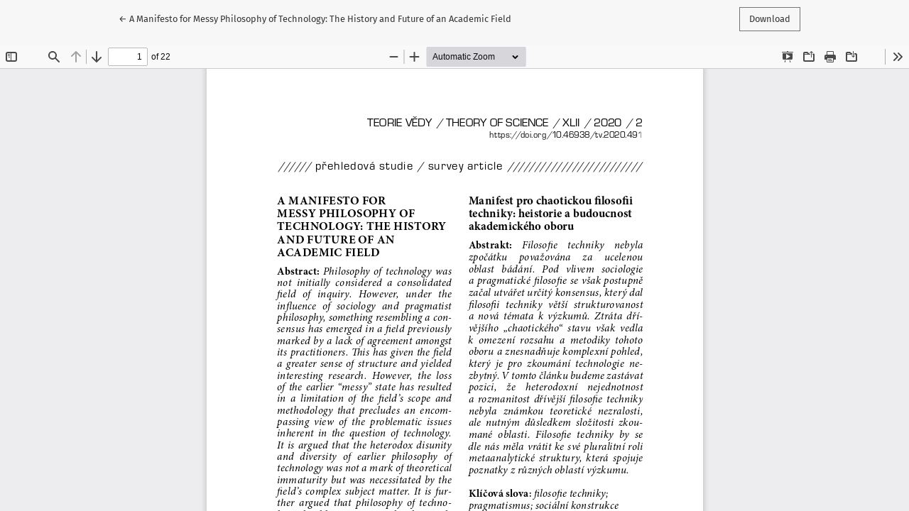

--- FILE ---
content_type: text/html; charset=utf-8
request_url: https://teorievedy.flu.cas.cz/index.php/tv/article/view/491/544
body_size: 835
content:
<!DOCTYPE html>
<html lang="en" xml:lang="en">
<head>
	<meta charset="utf-8">
	<meta name="viewport" content="width=device-width, initial-scale=1.0">
	<title>
		View of A Manifesto for Messy Philosophy of Technology: The History and Future of an Academic Field
							| Teorie vědy / Theory of Science
			</title>

	
<link rel="icon" href="https://teorievedy.flu.cas.cz/public/journals/1/favicon_en.ico">
<meta name="generator" content="Open Journal Systems 3.4.0.7">
	<link rel="stylesheet" href="https://teorievedy.flu.cas.cz/plugins/themes/healthSciences/libs/app.min.css?v=3.4.0.7" type="text/css" /><link rel="stylesheet" href="https://teorievedy.flu.cas.cz/index.php/tv/$$$call$$$/page/page/css?name=stylesheet" type="text/css" /><link rel="stylesheet" href="https://teorievedy.flu.cas.cz/public/journals/1/styleSheet.css?d=2025-01-28+12%3A39%3A12" type="text/css" />
</head>
<body class="page-view-pdf">
	<div class="pdf-header">
		<div class="pdf-return-article">
			<a href="https://teorievedy.flu.cas.cz/index.php/tv/article/view/491" class="btn btn-text">
				←
				<span class="visually-hidden">
											Return to Article Details
									</span>
									A Manifesto for Messy Philosophy of Technology: The History and Future of an Academic Field
							</a>
		</div>
				<div class="pdf-download-button">
			<a href="https://teorievedy.flu.cas.cz/index.php/tv/article/download/491/544/2239" class="btn" download>
				<span class="label">
					Download
				</span>
			</a>
		</div>
	</div>

	<div id="pdfCanvasContainer" class="pdf-frame">
		<iframe src="https://teorievedy.flu.cas.cz/plugins/generic/pdfJsViewer/pdf.js/web/viewer.html?file=https%3A%2F%2Fteorievedy.flu.cas.cz%2Findex.php%2Ftv%2Farticle%2Fdownload%2F491%2F544%2F2239" width="100%" height="100%" style="min-height: 500px;" allowfullscreen webkitallowfullscreen></iframe>
	</div>
	
</body>
</html>


--- FILE ---
content_type: text/css
request_url: https://teorievedy.flu.cas.cz/public/journals/1/styleSheet.css?d=2025-01-28+12%3A39%3A12
body_size: 1830
content:


.page-content {
    margin-bottom: 3rem;
    padding-top: 0rem;
    border-top: 1px solid #ccc;
    font-size: 20px;
    line-height: 30px;
}

.homepage-issue-published {
    margin-top: 1rem;
    margin-bottom: 1rem;
    text-align: center;
    color: #757575;
}

.homepage-journal-description.long-text {
    position: relative;
    overflow-y: hidden;
    max-height: 210px;
    font-size: 18px;
}

.homepage-issue-header {
    margin-top: 3rem;
    margin-bottom: 1rem;
}



.homepage-announcement img {
    max-width: 50%;
    height: auto;

   /* float: left; */

   display: none;
}


.announcement-summary-description img {
    max-width: 33%;
    height: auto;
}



.homepage-announcements {
    width: 75%;
   /*  background: black;*/
   /*align-content: center;
   justify-content: center;*/

   /*position: relative;
   left: 300px;*/

   margin-left: auto;
   margin-right: auto;

 

}


.homepage-announcement-title {
    line-height: 1.5;
}

.col-md-4 {
    width: 32%; /* width: 33.33333333%; */
    border-right: 1px solid #ababab; 
    background: white; /* #f7f7f7; */

    padding-left: 10px;
    margin-left: 10px;
}



.article-summary {
    margin: 1rem 0rem 2rem 0rem;
}


.article-summary-title a {
    color: #c03544;
}

.article-summary-authors {
    line-height: 1.5em;
    color: #333333; /* #757575; */
    font-size: 16px;
}

.article-summary-pages {
    line-height: 1.5em;
    color: #949393; /* darkgray; */
    text-align: right;
}

.article-summary-galleys {
    margin-top: 0.5em;
}



.col-lg-2 {
    /*width: 16.66666667%; */
    width: 10%;
}


.issue-summary {
    margin-bottom: 2rem;

    /*margin-left: auto;
    margin-right: auto; */
}

.card {
    border: none;
    border-radius: 0;

    /*margin-left: auto!important;
    margin-right: auto!important; */
}

.card-body {
    padding-left: 0;
    padding-right: 0;
}


.btn.btn {
    font-size: 0.8rem;
}
.btn-primary {
    background: #c03544;
    border-color: #c03544;
    color: rgba(255,255,255,0.85);
}


.doiInSummary {
    margin: 5px 0;
    text-transform: lowercase;
    color: darkgray;
    font-weight: 200;
}



#primaryNav {
   justify-content: center;
   position: relative;
   width: 100%;
   padding-top: 1rem;
   padding-bottom: 0rem;
}

#primaryNav .nav-link {
    padding: 0.5rem 1rem 0.5rem 1rem;
}

#primaryNav .nav-link:hover, #primaryNav .nav-link:focus {
    background: #787878; /* #c03544 */
    color: white;
    border-color: #787878; 
}

#primaryNav .nav-link, #primaryNav .dropdown-item {
    line-height: 1.5rem;
    text-transform: uppercase; /* none; */
    vertical-align: middle;
    border: 0px solid transparent;
}


#primaryNav .dropdown-item {
    font-size: 14px;
    color: rgba(255,255,255,0.85);
    text-align: center;
    width: initial;
    background-color: #585757; 
    line-height: 2.0rem;

    padding: 0.5rem 1rem 0.5rem 1rem;
}


#primaryNav .dropdown-item:focus, #primaryNav .dropdown-item:hover {
    color: rgba(255,255,255,0.85);
    background-color: #787878; 


}

/* @media (min-width: 992px) */
/* #c03544; */

/*

#primaryNav .dropdown-menu.show {
    display: flex;
    flex-wrap: wrap;
    justify-content: space-around;
    align-content: center;
    position: absolute;
    top: 100%;
    left: 300px;
    width: 50%;
    margin: 0;
    padding: 0.0rem;
    background-color: #585757; 
    border-radius: 0;

    line-height: 1.5;
}
*/

#primaryNav .dropdown-menu.show {
    display: flex;
    flex-wrap: nowrap;
    position: absolute;
    top: 100%;
    left: 300px;
    width: 60%;
    margin: 0;
    padding: 0rem;
    /* background-color: #585757; */
    /* background-color: none; */
    background: none;
    border-radius: 0;
    line-height: 1.5;
    flex-direction: row;
    align-items: baseline;
    align-content: center;
    justify-content: center;
}




.container-homepage-issue {
    margin-top: 0rem;
    border: 0;
}

.container {

}


.site-footer {
    margin-top: 3rem;
    padding-top: 2rem;
    padding-bottom: 2rem;
    background: rgb(255, 255, 255);
}

.site-footer-content {
    color: #a9a9a9; /*  #333333;*/
    font-weight: normal;
    font-size: 0.9rem;
}

.site-footer-sidebar {
    border-bottom: 1px solid rgba(123, 123, 123, 0.4);
    padding-bottom: 2rem;
    margin-bottom: 2rem;
}



.issue-toc-section-title {
    margin: 3rem 0rem 0rem 0rem;
    padding: 0.75rem 0.75rem 0.75rem 0.75rem;
    font-family: 'Fira Sans',sans-serif;
    font-size: 20px;
    color: #757575;  /* 4D4D4D */ 
    background: #ebebeb;  /* E8E8E9 */
}

.issue-toc-section+.issue-toc-section {
    border-top: 0px solid #ccc;
}


a {
    color: #c03544;
    text-decoration: none;
}


.page-header h1 {
    font-size: 2.0rem;
}



.article-details-fulltitle {

}

.article-details-license {
    margin-top: 60px;
    font-size: 0.8rem;
    border-bottom: 1px solid darkgray;
    border-top: 1px solid darkgray;
    padding-top: 20px;
}


.page-content p {
    margin-top: 1.0rem;
}


h3 {
    font-size: 1.3rem;
    font-weight: bold; 
}


.container-homepage-issue h3 {
    font-size: 1.3rem;
    font-weight: normal!important;
}



.page-content h3 {
    margin-top: 1em;
}


.col-12 {
    padding-top: 20px;
}


.col-lg-2 {
    /* width: 16.66666667%; */
    width: 10%;
    display: inline-block;
}



.justify-content-around {
   /* justify-content:space-evenly!important; */   /* !important;  */
    justify-content:center!important; 
   /* width: 70%; */ 

  /* margin-left: auto;
   margin-right: auto; */
}


.row {
  /* display: -webkit-box; */
 /* display: table-footer-group; /* inline  contents */  
}


  /*background: black;*/
/*
.page-archives {
  

    max-width: 800px;
}
*/


.col-lg-2 {
    width: 16.66666667%;
    /* width: 10%; */
}


div {
    display: block;
}


.announcement-summary-description {
    font-size: 16px;
    color: #333333;
    font-family: 'Fira Sans',sans-serif;

}

.announcement-summary-date {
    margin-bottom: 1rem;
    font-size: 0.9rem;
    /*font-family: 'PT Serif',serif;*/
    font-family: 'Fira Sans',sans-serif;
    color: #757575;
}

.page-announcement .announcement-date {
    margin-bottom: 0.5rem;
    /* font-family: 'PT Serif',serif; */
    font-family: 'Fira Sans',sans-serif;
    color: #757575;
}

#articlesBySimilarityList {
    font-size: 0.9rem;
}

#customblock-calls {
    color: #757575;
}

.form-text {
    margin-top: 0.25rem;
    font-size: .875em;
    color: #c9c9c9;
}




@media (min-width: 992px) {
    .page-issue-description-wrapper {
        padding: 1rem;
        background: #ffffff;
    }
}


.page-content h4 {
    margin-top: 2em;
    font-weight: bold;
}